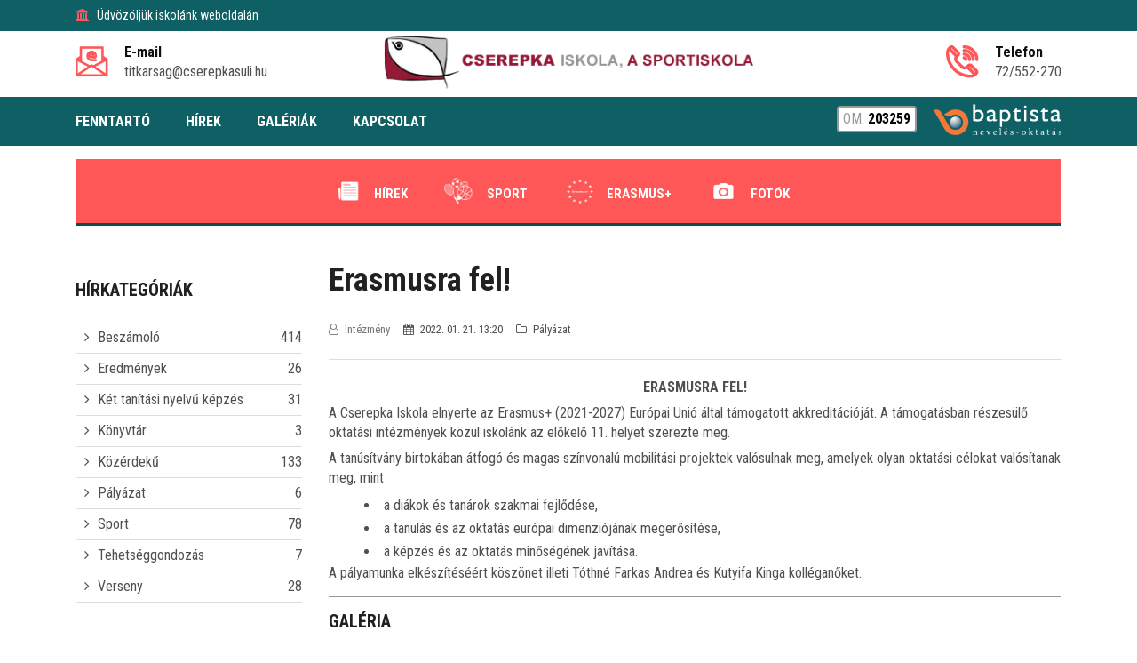

--- FILE ---
content_type: text/html; charset=utf-8
request_url: https://cserepka-janos.baptistaoktatas.hu/hirek/palyazat/erasmusra-fel
body_size: 75813
content:
<!DOCTYPE html>
<html lang="hu">
    <head>
				<script async src="https://www.googletagmanager.com/gtag/js?id=G-Y2Q93282MC"></script>
		<script>
		  window.dataLayer = window.dataLayer || [];
		  function gtag(){dataLayer.push(arguments);}
		  gtag('js', new Date());
		  gtag('config', 'G-Y2Q93282MC');
		</script>
		
        <meta charset="utf-8">
        <title>Erasmusra fel! | Cserepka János Magyar-Angol Két Tanítási Nyelvű Baptista Sportiskola, Általános Iskola és Gimnázium</title>
        <meta name="description" content="#nyertünk..." />
        <meta http-equiv="x-ua-compatible" content="ie=edge" />
        <meta name="viewport" content="width=device-width, initial-scale=1" />

        <link rel="icon" type="image/png" href="/files/112/media/icons/favicon.png">
        <link rel="apple-touch-icon" href="/files/112/media/icons/favicon.png">
        <link rel="shortcut icon" type="image/x-icon" href="/files/112/media/icons/favicon.png">

        

        <link rel="stylesheet" type="text/css" href="/templates/design1/css/bootstrap.min.css">
        <link rel="stylesheet" type="text/css" href="/templates/design1/css/font-awesome.min.css">
        <link rel="stylesheet" type="text/css" href="/templates/design1/css/animate.css">
        <link rel="stylesheet" type="text/css" href="/templates/design1/css/owl.carousel.css">
        <link rel="stylesheet" type="text/css" href="/templates/design1/css/slick.css">
        <link rel="stylesheet" type="text/css" href="/templates/design1/css/magnific-popup.css">
        <link rel="stylesheet" type="text/css" href="/templates/design1/css/off-canvas.css">
        <link rel="stylesheet" type="text/css" href="/templates/design1/fonts/flaticon.css">
        <link rel="stylesheet" type="text/css" href="/templates/design1/fonts/fonts2/flaticon.css">
        <link rel="stylesheet" type="text/css" href="/templates/design1/css/rsmenu-main.css">
        <link rel="stylesheet" type="text/css" href="/templates/design1/css/rsmenu-transitions.css">
        <link rel="stylesheet" type="text/css" href="/templates/design1/css/style.css?17">
        <link rel="stylesheet" type="text/css" href="/templates/design1/css/responsive.css">
        <link rel="stylesheet" type="text/css" href="/library/e-calendar-master/css/jquery.e-calendar.css?17">
        <link rel="stylesheet" type="text/css" href="/templates/design1/css/stilus.css?17">
        <link rel="stylesheet" type="text/css" href="/templates/design1/css/stilus-egyedi.css?17">
                <link rel="stylesheet" type="text/css" href="/files/112/css/color.css?17" />        <link rel="stylesheet" type="text/css" href="/files/112/css/stilus.css?17" />
        <script src="/templates/design1/js/modernizr-2.8.3.min.js"></script>
        <script src="/templates/design1/js/jquery.min.js"></script>
        <script src="/templates/design1/js/bootstrap.min.js"></script>
        <script src="/library/e-calendar-master/js/jquery.e-calendar.js?17"></script>

        
        <!--[if lt IE 9]>
            <script src="https://oss.maxcdn.com/html5shiv/3.7.2/html5shiv.min.js"></script>
            <script src="https://oss.maxcdn.com/respond/1.4.2/respond.min.js"></script>
        <![endif]-->

        <meta name="google-site-verification" content="Swjxcm3N5GKOIEuOwJ2zNO4dj9VxvXPdV7LqQyBtx8A" />
        
        
        <meta property="fb:app_id" content="1454316111472922" />
        <meta property="og:title" content="Erasmusra fel!" />
        <meta property="og:url" content="https://cserepka-janos.baptistaoktatas.hu/hirek/palyazat/erasmusra-fel" />
        <meta property="og:type" content="article" />
        <meta property="og:description" content="#nyertünk..." />
        <meta property="og:image" content="https://cserepka-janos.baptistaoktatas.hu/files/112/modules/news/8939/picture/erasmus--1.png" />
        <meta itemprop="og:locale" content="hu" />
        

        

        
        
    </head>

    <body class="home1" id="body" data-p1='hirek' data-p2='palyazat' data-p3='erasmusra-fel'  data-psor='/hirek/palyazat/erasmusra-fel'>
        
        
    
        
        
        
        <div class="full-width-header">
    <div class="rs-toolbar">
        <div class="container">
            <div class="row">
                <div class="col-md-6 col-sm-8 col-8">
                    <div class="rs-toolbar-left">
                        <div class="welcome-message">
                            <i class="fa fa-bank"></i><span>Üdvözöljük iskolánk weboldalán                                                        </span> 
                        </div>
                    </div>
                </div>
                <div class="col-md-6 col-sm-4 col-4">
                    <div class="rs-toolbar-right">
                        <div class="toolbar-share-icon">
                            <ul>
                                                                                                                                                                                            </ul> 
                        </div>
                                            </div>
                </div>            </div>
        </div>
    </div>
    <header id="rs-header" class="rs-header">
        <div class="rs-header-top">
            <div class="container">
                <div class="row">
                    <div class="col-md-3 col-sm-12">
                        <div class="header-contact" id="head-email">
                            <div id="info-details" class="widget-text">
                                <i class="glyph-icon flaticon-email"></i>
                                <div class="info-text">
                                    <a href="mailto:titkarsag@cserepkasuli.hu">
                                        <span>E-mail</span>
                                        titkarsag@cserepkasuli.hu
                                    </a>
                                </div>
                            </div>
                        </div>
                    </div>
                    <div class="col-md-6 col-sm-12">
                        <div class="logo-area text-center">
                            <a href="/"><img src="/files/112/media/logo/cserepka-janos-baptistaoktatas-logo.png?15" alt="Cserepka János Magyar-Angol Két Tanítási Nyelvű Baptista Sportiskola, Általános Iskola és Gimnázium logo"></a>
                        </div>
                    </div>
                    <div class="col-md-3 col-sm-12">
                        <div class="header-contact pull-right" id="head-phone">
                            <div id="phone-details" class="widget-text">
                                <i class="glyph-icon flaticon-phone-call"></i>
                                <div class="info-text">
                                    <a href="tel:72/552-270">
                                        <span>Telefon</span>
                                        72/552-270
                                    </a>
                                </div>
                            </div>
                        </div>
                    </div>
                </div>
            </div>
        </div>

        <div class="menu-area">
            <div class="container">
                <div class="main-menu">
                    <div class="row">
                        <div class="col-sm-12">
							                            <a class="rs-menu-toggle"><i class="fa fa-bars"></i>Menü</a>
                            <nav class="rs-menu" style="width: auto;">
								                                <ul class="nav-menu">
									                                                                          <li><a href="http://www.baptistaoktatas.hu" target="_blank">FENNTARTÓ</a></li>
                                                                        <li class="menu-item-has-children"><a href="javascript:;">HÍREK</a>
                                        <ul class="sub-menu">
                                            <li> <a href="/hirek/beszamolo">Beszámoló</a></li>
                                            <li> <a href="/hirek/eredmenyek">Eredmények</a></li>
                                            <li> <a href="/hirek/ket-tanitasi-nyelvu-kepzes">Két tanítási nyelvű képzés</a></li>
                                            <li> <a href="/hirek/konyvtar">Könyvtár</a></li>
                                            <li> <a href="/hirek/kozerdeku">Közérdekű</a></li>
                                            <li> <a href="/hirek/palyazat">Pályázat</a></li>
                                            <li> <a href="/hirek/sport">Sport</a></li>
                                            <li> <a href="/hirek/tehetseggondozas">Tehetséggondozás</a></li>
                                            <li> <a href="/hirek/verseny">Verseny</a></li>
                                                                                    </ul>
                                    </li>
                                                                        <li class="menu-item-has-children"><a href="javascript:;">GALÉRIÁK</a>
                                        <ul class="sub-menu">
                                            <li> <a href="/galeria/2025-2026-tanev">2025/2026 tanév</a></li>
                                            <li> <a href="/galeria/2024-2025-tanev">2024/2025 tanév</a></li>
                                            <li> <a href="/galeria/2023-2024-tanev">2023/2024 tanév</a></li>
                                            <li> <a href="/galeria/2022-2023-tanev">2022/2023 tanév</a></li>
                                            <li> <a href="/galeria/20212022-tanev">2021/2022 tanév</a></li>
                                                                                    </ul>
                                    </li>
                                                                                                            <li><a href="/kapcsolat" >KAPCSOLAT</a></li>
                                                                        
                                                                        <li class="menu-item-has-children hidden-desktop"><a href="#">Rólunk szól</a>
                                        <ul class="sub-menu">
                                            <li> <a href="/rolunk-szol-2025-2026-os-tanev">Rólunk szól / 2025-2026-os tanév</a></li>
                                            <li> <a href="/rolunk-szol-2024-2025-os-tanev">Rólunk szól / 2024-2025-ös tanév</a></li>
                                            <li> <a href="/rolunk-szol-2023-2024-es-tanev">Rólunk szól / 2023-2024-es tanév</a></li>
                                            <li> <a href="/rolunk-szol-2022-2023-as-tanev">Rólunk szól / 2022-2023-as tanév</a></li>
                                            <li> <a href="/rolunk-szol-2021-2022-es-tanev">Rólunk szól / 2021-2022-es tanév</a></li>
                                            <li> <a href="/rolunk-szol-2020-2021-es-tanev">Rólunk szól / 2020- 2021-es tanév</a></li>
                                            <li> <a href="/rolunk-szol-2019">Rólunk szól / 2019-2020-as tanév</a></li>
                                            <li> <a href="/media">Rólunk szól / 2018-2019-es tanév</a></li>
                                                                                    </ul>
                                    </li>
                                                                                                            <li class="hidden-desktop"><a href="/" >Kezdőlap</a></li>
                                                                                                            <li class="hidden-desktop"><a href="/hirek" >Hírek, aktualitások</a></li>
                                                                        <li class="menu-item-has-children hidden-desktop"><a href="#">Hírmorzsák</a>
                                        <ul class="sub-menu">
                                            <li> <a href="/hirmorzsak-20252026-tanev">Hírmorzsák 2025/2026 tanév</a></li>
                                                                                    </ul>
                                    </li>
                                                                        <li class="menu-item-has-children hidden-desktop"><a href="#">Általános iskolai beiskolázás</a>
                                        <ul class="sub-menu">
                                            <li> <a href="/beiskolazasi-programok-leendo-elsosoknek-2025-2026-tanevre">Beiskolázási programok leendő elsősöknek (2026/2027 tanévre)</a></li>
                                            <li> <a href="https://cserepka-janos.baptistaoktatas.hu/hirek/beszamolo/idopontfoglalas-leendo-kis-elsosoknek">Időpontfoglalás szóbeli meghallgatásra</a></li>
                                            <li> <a href="/bemutatkoznak-a-tanito-nenik">Bemutatkoznak a tanító nénik</a></li>
                                                                                    </ul>
                                    </li>
                                                                        <li class="menu-item-has-children hidden-desktop"><a href="#">Gimnáziumi beiskolázás</a>
                                        <ul class="sub-menu">
                                            <li> <a href="https://cserepka-janos.baptistaoktatas.hu/hirek/programok/indul-a-felveteli-elokeszito-regisztracio-itt">Felvételi előkészítő</a></li>
                                            <li> <a href="/felveteli-tajekoztato-20262027-tanev">Felvételi tájékoztató 2026/2027 tanév</a></li>
                                            <li> <a href="/valassz-bennunket">Válassz bennünket!</a></li>
                                            <li> <a href="/20262027-es-tanev-felveteli-eljarasahoz-kapcsolodo-fontos-datumok-es-informaciok">2026/2027-es tanév felvételi eljárásához kapcsolódó fontos dátumok és információk</a></li>
                                            <li> <a href="/tajekoztato_indulo_kepzesekrol">Tájékoztató az induló képzésekről</a></li>
                                            <li> <a href="/miert-jo-cserepkasnak-lenni-diakok-szulok-mondtak">Miért jó cserepkásnak lenni? (diákok, szülők mondták)</a></li>
                                            <li> <a href="/fizikai-kepessegmeres-videok">Fizikai képességmérés videók</a></li>
                                            <li> <a href="/testneveles-alkalmassagi-vizsga">A fizikai képességmérés feladatai</a></li>
                                                                                    </ul>
                                    </li>
                                                                        <li class="menu-item-has-children hidden-desktop"><a href="#">Sporttudományi konferenciák</a>
                                        <ul class="sub-menu">
                                            <li> <a href="/viii.-sporttudomanyi-konferencia">VIII. Sporttudományi Konferencia</a></li>
                                            <li> <a href="/vii.-sporttudomanyi-konferencia">VII. Sporttudományi Konferencia</a></li>
                                            <li> <a href="/mediamegjeleneseink">Médiamegjelenéseink</a></li>
                                            <li> <a href="https://cserepka-janos.baptistaoktatas.hu/hirek/beszamolo/vi.-sporttudomanyi-konferencia">VI. Sporttudományi Konferencia</a></li>
                                            <li> <a href="/v.-sporttudomanyi-konferencia">V. Sporttudományi Konferencia</a></li>
                                            <li> <a href="/iv.-sporttudomanyi-konferencia">IV. Sporttudományi Konferencia</a></li>
                                            <li> <a href="/iii.-sporttudomanyi-konferencia">III. Sporttudományi Konferencia</a></li>
                                            <li> <a href="/hirek/beszamolo/a-ii.-sporttudomanyi-konferencia-a-cserepkaban">II. Sporttudományi Konferencia</a></li>
                                            <li> <a href="/hirek/sport/az-i.-sporttudomanyi-konferencia">I. Sporttudományi Konferencia</a></li>
                                                                                    </ul>
                                    </li>
                                                                                                            <li class="hidden-desktop"><a href="/tanarok-e-mail-cimei-" >Tanárok e-mail címei </a></li>
                                                                                                            <li class="hidden-desktop"><a href="/tanarok-fogadoorai" >Tanárok fogadóórái</a></li>
                                                                        <li class="menu-item-has-children hidden-desktop"><a href="#">Információk</a>
                                        <ul class="sub-menu">
                                            <li> <a href="/iskolai-etkezes">Iskolai étkezés</a></li>
                                            <li> <a href="/kozepiskolai-eredmenyek">Középiskolai eredmények</a></li>
                                            <li> <a href="/allami-tanulobiztositas">Állami tanulóbiztosítás</a></li>
                                            <li> <a href="https://kir.oktatas.hu/kirint.show/2001206#kozzeteteli">KIR Közzétételi lista</a></li>
                                            <li> <a href="/csengetesi-rend">Csengetési rend</a></li>
                                            <li> <a href="/dokumentumtar">Dokumentumtár</a></li>
                                            <li> <a href="/orvosi-rendeles">Iskolaorvosok</a></li>
                                                                                    </ul>
                                    </li>
                                                                                                            <li class="hidden-desktop"><a href="/letoltheto-kerelmek-dokumentumok" >Letölthető kérelmek, dokumentumok</a></li>
                                                                                                            <li class="hidden-desktop"><a href="/kozossegi-szolgalat" >Közösségi szolgálat</a></li>
                                                                                                            <li class="hidden-desktop"><a href="https://cserepka.e-kreta.hu" >E-Kréta</a></li>
                                                                                                            <li class="hidden-desktop"><a href="https://cserepkasuli.edu.hu/" >e-Kikérő</a></li>
                                                                                                                                                                                    <li class="hidden-desktop"><a href="/sakkpalota" >Sakkpalota</a></li>
                                                                        <li class="menu-item-has-children hidden-desktop"><a href="#">3D tervezés</a>
                                        <ul class="sub-menu">
                                            <li> <a href="/20252026-3d-tervezes">2025/2026 3D tervezés</a></li>
                                            <li> <a href="/urban-design-challenge">Urban Design Challenge</a></li>
                                            <li> <a href="/design-a-park-challenge">Design a Park Challenge</a></li>
                                            <li> <a href="/animacio-3d-tervezes">Animáció 3D tervezés</a></li>
                                            <li> <a href="https://youtu.be/5b6l1jY5QVE">2024/2025 Nemzetközi sikerek a 3D tervezében</a></li>
                                            <li> <a href="https://cserepka-janos.baptistaoktatas.hu/hirek/verseny/tinktober-2024">Tinktober #2024</a></li>
                                            <li> <a href="/penguin-party-challenge-build-a-bridge-challenge-under-the-sea-challenge-">2025. Penguin Party Challenge, Build a Bridge Challenge, Under the Sea Challenge </a></li>
                                            <li> <a href="/build-a-bridge-challenge-2025">Build a Bridge Challenge 2025</a></li>
                                            <li> <a href="/shoe-charm-challenge">Shoe Charm Challenge</a></li>
                                            <li> <a href="/mini-golf-challenge">Mini Golf Challenge</a></li>
                                            <li> <a href="/interior-design-challenge">Interior Design Challenge</a></li>
                                            <li> <a href="/still-life-challenge-2024">Still Life Challenge 2024</a></li>
                                            <li> <a href="https://cserepka-janos.baptistaoktatas.hu/hirek/beszamolo/sikereink-a-nemzetkozi-3d-tervezesben-2024">Play With Your Food/Stadium/Sandcastle/Bookmark Challenge</a></li>
                                            <li> <a href="https://cserepka-janos.baptistaoktatas.hu/hirek/beszamolo/space-challenge-2024-orszagos-verseny">Space challenge 2024 országos verseny</a></li>
                                            <li> <a href="https://cserepka-janos.baptistaoktatas.hu/hirek/beszamolo/sikereink-a-nemzetkozi-3d-tervezesben">Desert Habitat/Space/Pet House Challennge</a></li>
                                            <li> <a href="https://cserepka-janos.baptistaoktatas.hu/hirek/beszamolo/moon-camp-challenge-nemzetkozi-siker">MOON CAMP CHALLENGE - nemzetközi siker</a></li>
                                            <li> <a href="https://cserepka-janos.baptistaoktatas.hu/hirek/beszamolo/3d-tervezes-allatkert-5.b-osztaly">3D tervezés - Állatkert</a></li>
                                            <li> <a href="https://cserepka-janos.baptistaoktatas.hu/hirek/beszamolo/a-jovobeni-marsrol-keszitettek-3d-s-kisfilmet-diakjaink">Ugrás a jövőbe - A jövőbeli Mars</a></li>
                                                                                    </ul>
                                    </li>
                                                                        <li class="menu-item-has-children hidden-desktop"><a href="#">Aktív Iskola program</a>
                                        <ul class="sub-menu">
                                            <li> <a href="/aktiv-iskola-program">Aktív Iskola program</a></li>
                                            <li> <a href="/20252026-tanev">2025/2026 tanév</a></li>
                                            <li> <a href="/20242025">2024/2025 tanév</a></li>
                                                                                    </ul>
                                    </li>
                                                                        <li class="menu-item-has-children hidden-desktop"><a href="#">Baptista</a>
                                        <ul class="sub-menu">
                                            <li> <a href="/unnepeink-videouzenetek">Ünnepeink (videóüzenetek)</a></li>
                                            <li> <a href="/ahitat-a-cserepkasuliban-iskolalelkeszi-rovat">Áhitat a Cserepkasuliban (iskolalelkészi rovat)</a></li>
                                            <li> <a href="http://www.baptistaoktatas.hu/intezmenyek">Baptista Nevelés-Oktatás</a></li>
                                            <li> <a href="https://issuu.com/hbaid/docs/2021_03_bsz_felebarat">Felebarát</a></li>
                                            <li> <a href="/iskolalelkesz">Iskolalelkész</a></li>
                                            <li> <a href="/tanacsok-es-tippek-hetkoznapokra">Tanácsok, és tippek hétköznapokra</a></li>
                                            <li> <a href="/videouzenetek">Videóüzenetek</a></li>
                                                                                    </ul>
                                    </li>
                                                                        <li class="menu-item-has-children hidden-desktop"><a href="#">Erasmus +</a>
                                        <ul class="sub-menu">
                                            <li> <a href="/erasmus-hirek-20252026">Erasmus+ hírek 2025/2026</a></li>
                                            <li> <a href="/erasmus-hirek-20242025">Erasmus+ hírek 2024/2025</a></li>
                                            <li> <a href="/erasmus-hirek-20232024">Erasmus + hírek 2023/2024</a></li>
                                            <li> <a href="/erasmus-hirek-2022.">Erasmus+ hírek 2022/2023</a></li>
                                            <li> <a href="/eramus-tanartovabbkepzeseink--2021">Eramus+ tanártovábbképzéseink  (2021)</a></li>
                                            <li> <a href="/erasmus-tanartovabbkepzeseink-2022">Erasmus+ tanártovábbképzéseink (2022)</a></li>
                                            <li> <a href="/2023.-erasmus-">Erasmus+ tanártovábbképzéseink (2023)</a></li>
                                            <li> <a href="/hirek/ket-tanitasi-nyelvu-kepzes/kahoot-kviz-a-nemzetkozi-csapattal">Kahoot Kvíz a nemzetközi csapattal</a></li>
                                            <li> <a href="https://sites.google.com/icchieri1.edu.it/erasmus-cooperative/home-page">Erasmus KA-229 From Cooperative Learning to Cooperative Teaching</a></li>
                                            <li> <a href="/hirek/ket-tanitasi-nyelvu-kepzes/az-erasmus-projektcsapat-bemutatkozo-prezentacioja">Az Erasmus+ projektcsapatának bemutatkozó prezentációja</a></li>
                                            <li> <a href="/hirek/ket-tanitasi-nyelvu-kepzes/a-legjobb-otben-vegzetunk-az-etwinning-magyarorszag-2020-versenyen">Az eTwinning Magyarország 2020 versenyen a legjobb ötben végeztünk</a></li>
                                            <li> <a href="/hirek/ket-tanitasi-nyelvu-kepzes/nemzetkozi-csapatban-osztottak-meg-a-magyar-konyharol-keszult-videot">Diákjaink a magyar konyháról készítettek angol nyelvű videót</a></li>
                                            <li> <a href="/hirek/ket-tanitasi-nyelvu-kepzes/europai-minositett-etwinning-projekt-cimet-nyertunk">Európai Minősített eTwinning Projekt címet nyertünk</a></li>
                                            <li> <a href="/hirek/ket-tanitasi-nyelvu-kepzes/francia-projekthet-az-erasmus-palyazatban">Francia projekthét </a></li>
                                            <li> <a href="/hirek/ket-tanitasi-nyelvu-kepzes/ismet-nyert-a-cserepka-erasmus-palyazata">Ismét nyert a Cserepka Iskola Erasmus+ pályázata</a></li>
                                            <li> <a href="/hirek/ket-tanitasi-nyelvu-kepzes/karacsony-az-erasmus-programban">Karácsony az Erasmus programban</a></li>
                                            <li> <a href="/hirek/ket-tanitasi-nyelvu-kepzes/nemzetkozi-hetek-az-erasmus-programban-reszt-vevo-csoportban">Nemzetközi hetek az Erasmus programban részt vevő csoportban</a></li>
                                            <li> <a href="/hirek/ket-tanitasi-nyelvu-kepzes/olasz-projekthet-az-erasmus-palyazatban">Olasz projekthét </a></li>
                                            <li> <a href="/hirek/ket-tanitasi-nyelvu-kepzes/smart-tanitas-es-tanulas-a-cserepkasuliban">SMART tanítás és tanulás a Cserepkasuliban</a></li>
                                            <li> <a href="/hirek/ket-tanitasi-nyelvu-kepzes/thousand-and-one--nemzetkozi-etwinning-projektben-az-elsos-angol-csoport">Thousand and One- nemzetközi eTwinning projektben az ötödikesek</a></li>
                                                                                    </ul>
                                    </li>
                                                                                                            <li class="hidden-desktop"><a href="https://sites.google.com/cserepkasuli.hu/cserepkaiskola-erasmus/fooldal?authuser=0" target="_blank">Erasmus + weboldal</a></li>
                                                                        <li class="menu-item-has-children hidden-desktop"><a href="#">Határtalanul Program </a>
                                        <ul class="sub-menu">
                                            <li> <a href="/beszamolo-2024.">Beszámoló 2024.</a></li>
                                            <li> <a href="/hatartalanul-2024.">Határtalanul 2024.</a></li>
                                            <li> <a href="/egyutt-erdellyel-hatartalanul-2022.">Határtalanul 2022.</a></li>
                                            <li> <a href="/szakmai-aranyerem">Szakmai beszámoló 2022.</a></li>
                                            <li> <a href="/hatartalanul-2019.">Határtalanul 2019.</a></li>
                                                                                    </ul>
                                    </li>
                                                                                                                                                <li class="menu-item-has-children hidden-desktop"><a href="#">Alapítvány</a>
                                        <ul class="sub-menu">
                                            <li> <a href="/az-alapitvanyrol">Az alapítványról</a></li>
                                                                                    </ul>
                                    </li>
                                                                                                                                                                                    <li class="hidden-desktop"><a href="/szakmai-partnereink" >Szakmai partnereink</a></li>
                                                                                                                                                <li class="menu-item-has-children hidden-desktop"><a href="#">Hírek, aktualitások</a>
                                        <ul class="sub-menu">
                                            <li> <a href="/hirek/beszamolo">Beszámoló</a></li>
                                            <li> <a href="/hirek/eredmenyek">Eredmények</a></li>
                                            <li> <a href="/hirek/ket-tanitasi-nyelvu-kepzes">Két tanítási nyelvű képzés</a></li>
                                            <li> <a href="/hirek/konyvtar">Könyvtár</a></li>
                                            <li> <a href="/hirek/kozerdeku">Közérdekű</a></li>
                                            <li> <a href="/hirek/palyazat">Pályázat</a></li>
                                            <li> <a href="/hirek/sport">Sport</a></li>
                                            <li> <a href="/hirek/tehetseggondozas">Tehetséggondozás</a></li>
                                            <li> <a href="/hirek/verseny">Verseny</a></li>
                                                                                    </ul>
                                    </li>
                                                                        <li class="menu-item-has-children hidden-desktop"><a href="#">Galériák</a>
                                        <ul class="sub-menu">
                                            <li> <a href="/galeria/2025-2026-tanev">2025/2026 tanév</a></li>
                                            <li> <a href="/galeria/2024-2025-tanev">2024/2025 tanév</a></li>
                                            <li> <a href="/galeria/2023-2024-tanev">2023/2024 tanév</a></li>
                                            <li> <a href="/galeria/2022-2023-tanev">2022/2023 tanév</a></li>
                                            <li> <a href="/galeria/20212022-tanev">2021/2022 tanév</a></li>
                                                                                    </ul>
                                    </li>
                                                                                                                                            </ul>
                            </nav>
														<div class="menu-logok">
								<a href="/kapcsolat" class="om_number_head">OM: <strong>203259</strong></a>								
								<a href="http://www.baptistaoktatas.hu" target="_blank" id="logo_fejlec">
									<img src="/templates/design1/images/logo/logo-baptista-neveles-oktatas.png" alt="Baptista Oktatás" />
								</a>
							</div>
															
								
                                                    </div>
                    </div>
                </div>
            </div>
        </div>
    </header>
</div>

        

        <div class="container">
    <div class="row">
        <div class="col-md-12">
            <div class="menu_ikon">
                <div class="mi-one">
                    <a href="/hirek" class="mio-link">
                        <img src="/files/112/modules/item_menu/5311/picture/ikonok5.png" border="0" alt="Hírek" />
                        Hírek
                    </a>
                </div>
                <div class="mi-one">
                    <a href="/galeria/2025-2026-tanev/sporteredmenyek20252026" class="mio-link">
                        <img src="/files/112/modules/item_menu/5312/picture/ikonok6.png" border="0" alt="Sport" />
                        Sport
                    </a>
                </div>
                <div class="mi-one">
                    <a href="https://cserepka-janos.baptistaoktatas.hu/erasmus-hirek-20252026" class="mio-link">
                        <img src="/files/112/modules/item_menu/5313/picture/ikonok7.png" border="0" alt="Erasmus+" />
                        Erasmus+
                    </a>
                </div>
                <div class="mi-one">
                    <a href="/galeria/2025-2026-tanev" class="mio-link">
                        <img src="/files/112/modules/item_menu/5314/picture/ikonok8.png" border="0" alt="Fotók" />
                        Fotók
                    </a>
                </div>
                                <div class="c"></div>
            </div>
        </div>
    </div>
</div>
        
        <div class="sec-spacer">
    <div class="container">
        <div class="row">
            <div class="order-2 order-sm-2 order-md-2 order-lg-1 col-lg-3 col-md-12  col-sidebar">
                <div class="sidebar-area">
	
    <div class="cate-box">
        <h3 class="title">Hírkategóriák</h3>        <ul>
            <li>
                <i class="fa fa-angle-right" aria-hidden="true"></i> <a href="/hirek/beszamolo">Beszámoló <span>414</span></a>
            </li>
            <li>
                <i class="fa fa-angle-right" aria-hidden="true"></i> <a href="/hirek/eredmenyek">Eredmények <span>26</span></a>
            </li>
            <li>
                <i class="fa fa-angle-right" aria-hidden="true"></i> <a href="/hirek/ket-tanitasi-nyelvu-kepzes">Két tanítási nyelvű képzés <span>31</span></a>
            </li>
            <li>
                <i class="fa fa-angle-right" aria-hidden="true"></i> <a href="/hirek/konyvtar">Könyvtár <span>3</span></a>
            </li>
            <li>
                <i class="fa fa-angle-right" aria-hidden="true"></i> <a href="/hirek/kozerdeku">Közérdekű <span>133</span></a>
            </li>
            <li>
                <i class="fa fa-angle-right" aria-hidden="true"></i> <a href="/hirek/palyazat">Pályázat <span>6</span></a>
            </li>
            <li>
                <i class="fa fa-angle-right" aria-hidden="true"></i> <a href="/hirek/sport">Sport <span>78</span></a>
            </li>
            <li>
                <i class="fa fa-angle-right" aria-hidden="true"></i> <a href="/hirek/tehetseggondozas">Tehetséggondozás <span>7</span></a>
            </li>
            <li>
                <i class="fa fa-angle-right" aria-hidden="true"></i> <a href="/hirek/verseny">Verseny <span>28</span></a>
            </li>
                    </ul>
    </div>
	
    
    
    <div class="menu-sidebar menu-sidebar-color1">
        <a href="javascript:;" onclick="menu_sidebar('web_list_6116')" class="ms-level1">
        <i class="fa fa-chevron-down pull-right msarrow" aria-hidden="true"></i>
        Rólunk szól
    </a>
    <div id="web_list_6116" class="ms-level1-sub">
        <a href="/rolunk-szol-2025-2026-os-tanev" >Rólunk szól / 2025-2026-os tanév </a>
        <a href="/rolunk-szol-2024-2025-os-tanev" >Rólunk szól / 2024-2025-ös tanév </a>
        <a href="/rolunk-szol-2023-2024-es-tanev" >Rólunk szól / 2023-2024-es tanév </a>
        <a href="/rolunk-szol-2022-2023-as-tanev" >Rólunk szól / 2022-2023-as tanév </a>
        <a href="/rolunk-szol-2021-2022-es-tanev" >Rólunk szól / 2021-2022-es tanév </a>
        <a href="/rolunk-szol-2020-2021-es-tanev" >Rólunk szól / 2020- 2021-es tanév </a>
        <a href="/rolunk-szol-2019" >Rólunk szól / 2019-2020-as tanév </a>
        <a href="/media" >Rólunk szól / 2018-2019-es tanév </a>
            </div>
            <a href="/"  class="ms-level1">Kezdőlap</a>
            <a href="/hirek"  class="ms-level1">Hírek, aktualitások</a>
            <a href="javascript:;" onclick="menu_sidebar('web_list_6186')" class="ms-level1">
        <i class="fa fa-chevron-down pull-right msarrow" aria-hidden="true"></i>
        Hírmorzsák
    </a>
    <div id="web_list_6186" class="ms-level1-sub">
        <a href="/hirmorzsak-20252026-tanev" >Hírmorzsák 2025/2026 tanév </a>
            </div>
            <a href="javascript:;" onclick="menu_sidebar('web_list_3989')" class="ms-level1">
        <i class="fa fa-chevron-down pull-right msarrow" aria-hidden="true"></i>
        Általános iskolai beiskolázás
    </a>
    <div id="web_list_3989" class="ms-level1-sub">
        <a href="/beiskolazasi-programok-leendo-elsosoknek-2025-2026-tanevre" >Beiskolázási programok leendő elsősöknek (2026/2027 tanévre) </a>
        <a href="https://cserepka-janos.baptistaoktatas.hu/hirek/beszamolo/idopontfoglalas-leendo-kis-elsosoknek" >Időpontfoglalás szóbeli meghallgatásra </a>
        <a href="/bemutatkoznak-a-tanito-nenik" >Bemutatkoznak a tanító nénik </a>
            </div>
            <a href="javascript:;" onclick="menu_sidebar('web_list_3775')" class="ms-level1">
        <i class="fa fa-chevron-down pull-right msarrow" aria-hidden="true"></i>
        Gimnáziumi beiskolázás
    </a>
    <div id="web_list_3775" class="ms-level1-sub">
        <a href="https://cserepka-janos.baptistaoktatas.hu/hirek/programok/indul-a-felveteli-elokeszito-regisztracio-itt" >Felvételi előkészítő </a>
        <a href="/felveteli-tajekoztato-20262027-tanev" >Felvételi tájékoztató 2026/2027 tanév </a>
        <a href="/valassz-bennunket" >Válassz bennünket! </a>
        <a href="/20262027-es-tanev-felveteli-eljarasahoz-kapcsolodo-fontos-datumok-es-informaciok" >2026/2027-es tanév felvételi eljárásához kapcsolódó fontos dátumok és információk </a>
        <a href="/tajekoztato_indulo_kepzesekrol" >Tájékoztató az induló képzésekről </a>
        <a href="/miert-jo-cserepkasnak-lenni-diakok-szulok-mondtak" >Miért jó cserepkásnak lenni? (diákok, szülők mondták) </a>
        <a href="/fizikai-kepessegmeres-videok" >Fizikai képességmérés videók </a>
        <a href="/testneveles-alkalmassagi-vizsga" >A fizikai képességmérés feladatai </a>
            </div>
            <a href="javascript:;" onclick="menu_sidebar('web_list_4817')" class="ms-level1">
        <i class="fa fa-chevron-down pull-right msarrow" aria-hidden="true"></i>
        Sporttudományi konferenciák
    </a>
    <div id="web_list_4817" class="ms-level1-sub">
        <a href="/viii.-sporttudomanyi-konferencia" >VIII. Sporttudományi Konferencia </a>
        <a href="/vii.-sporttudomanyi-konferencia" >VII. Sporttudományi Konferencia </a>
        <a href="/mediamegjeleneseink" >Médiamegjelenéseink </a>
        <a href="https://cserepka-janos.baptistaoktatas.hu/hirek/beszamolo/vi.-sporttudomanyi-konferencia" >VI. Sporttudományi Konferencia </a>
        <a href="/v.-sporttudomanyi-konferencia" >V. Sporttudományi Konferencia </a>
        <a href="/iv.-sporttudomanyi-konferencia" >IV. Sporttudományi Konferencia </a>
        <a href="/iii.-sporttudomanyi-konferencia" >III. Sporttudományi Konferencia </a>
        <a href="/hirek/beszamolo/a-ii.-sporttudomanyi-konferencia-a-cserepkaban" >II. Sporttudományi Konferencia </a>
        <a href="/hirek/sport/az-i.-sporttudomanyi-konferencia" >I. Sporttudományi Konferencia </a>
            </div>
            <a href="/tanarok-e-mail-cimei-"  class="ms-level1">Tanárok e-mail címei </a>
            <a href="/tanarok-fogadoorai"  class="ms-level1">Tanárok fogadóórái</a>
            <a href="javascript:;" onclick="menu_sidebar('web_list_490')" class="ms-level1">
        <i class="fa fa-chevron-down pull-right msarrow" aria-hidden="true"></i>
        Információk
    </a>
    <div id="web_list_490" class="ms-level1-sub">
        <a href="/iskolai-etkezes" >Iskolai étkezés </a>
        <a href="/kozepiskolai-eredmenyek" >Középiskolai eredmények </a>
        <a href="/allami-tanulobiztositas" >Állami tanulóbiztosítás </a>
        <a href="https://kir.oktatas.hu/kirint.show/2001206#kozzeteteli" >KIR Közzétételi lista </a>
        <a href="/csengetesi-rend" >Csengetési rend </a>
        <a href="/dokumentumtar" >Dokumentumtár </a>
        <a href="/orvosi-rendeles" >Iskolaorvosok </a>
            </div>
            <a href="/letoltheto-kerelmek-dokumentumok"  class="ms-level1">Letölthető kérelmek, dokumentumok</a>
            <a href="/kozossegi-szolgalat"  class="ms-level1">Közösségi szolgálat</a>
            <a href="https://cserepka.e-kreta.hu"  class="ms-level1">E-Kréta</a>
            <a href="https://cserepkasuli.edu.hu/"  class="ms-level1">e-Kikérő</a>
        </div><div class="menu-sidebar menu-sidebar-color2">
        <a href="/sakkpalota"  class="ms-level1">Sakkpalota</a>
            <a href="javascript:;" onclick="menu_sidebar('web_list_5844')" class="ms-level1">
        <i class="fa fa-chevron-down pull-right msarrow" aria-hidden="true"></i>
        3D tervezés
    </a>
    <div id="web_list_5844" class="ms-level1-sub">
        <a href="/20252026-3d-tervezes" >2025/2026 3D tervezés </a>
        <a href="/urban-design-challenge" >Urban Design Challenge </a>
        <a href="/design-a-park-challenge" >Design a Park Challenge </a>
        <a href="/animacio-3d-tervezes" >Animáció 3D tervezés </a>
        <a href="https://youtu.be/5b6l1jY5QVE" >2024/2025 Nemzetközi sikerek a 3D tervezében </a>
        <a href="https://cserepka-janos.baptistaoktatas.hu/hirek/verseny/tinktober-2024" >Tinktober #2024 </a>
        <a href="/penguin-party-challenge-build-a-bridge-challenge-under-the-sea-challenge-" >2025. Penguin Party Challenge, Build a Bridge Challenge, Under the Sea Challenge  </a>
        <a href="/build-a-bridge-challenge-2025" >Build a Bridge Challenge 2025 </a>
        <a href="/shoe-charm-challenge" >Shoe Charm Challenge </a>
        <a href="/mini-golf-challenge" >Mini Golf Challenge </a>
        <a href="/interior-design-challenge" >Interior Design Challenge </a>
        <a href="/still-life-challenge-2024" >Still Life Challenge 2024 </a>
        <a href="https://cserepka-janos.baptistaoktatas.hu/hirek/beszamolo/sikereink-a-nemzetkozi-3d-tervezesben-2024" >Play With Your Food/Stadium/Sandcastle/Bookmark Challenge </a>
        <a href="https://cserepka-janos.baptistaoktatas.hu/hirek/beszamolo/space-challenge-2024-orszagos-verseny" >Space challenge 2024 országos verseny </a>
        <a href="https://cserepka-janos.baptistaoktatas.hu/hirek/beszamolo/sikereink-a-nemzetkozi-3d-tervezesben" >Desert Habitat/Space/Pet House Challennge </a>
        <a href="https://cserepka-janos.baptistaoktatas.hu/hirek/beszamolo/moon-camp-challenge-nemzetkozi-siker" >MOON CAMP CHALLENGE - nemzetközi siker </a>
        <a href="https://cserepka-janos.baptistaoktatas.hu/hirek/beszamolo/3d-tervezes-allatkert-5.b-osztaly" >3D tervezés - Állatkert </a>
        <a href="https://cserepka-janos.baptistaoktatas.hu/hirek/beszamolo/a-jovobeni-marsrol-keszitettek-3d-s-kisfilmet-diakjaink" >Ugrás a jövőbe - A jövőbeli Mars </a>
            </div>
            <a href="javascript:;" onclick="menu_sidebar('web_list_5812')" class="ms-level1">
        <i class="fa fa-chevron-down pull-right msarrow" aria-hidden="true"></i>
        Aktív Iskola program
    </a>
    <div id="web_list_5812" class="ms-level1-sub">
        <a href="/aktiv-iskola-program" >Aktív Iskola program </a>
        <a href="/20252026-tanev" >2025/2026 tanév </a>
        <a href="/20242025" >2024/2025 tanév </a>
            </div>
            <a href="javascript:;" onclick="menu_sidebar('web_list_503')" class="ms-level1">
        <i class="fa fa-chevron-down pull-right msarrow" aria-hidden="true"></i>
        Baptista
    </a>
    <div id="web_list_503" class="ms-level1-sub">
        <a href="/unnepeink-videouzenetek" >Ünnepeink (videóüzenetek) </a>
        <a href="/ahitat-a-cserepkasuliban-iskolalelkeszi-rovat" >Áhitat a Cserepkasuliban (iskolalelkészi rovat) </a>
        <a href="http://www.baptistaoktatas.hu/intezmenyek" >Baptista Nevelés-Oktatás </a>
        <a href="https://issuu.com/hbaid/docs/2021_03_bsz_felebarat" >Felebarát </a>
        <a href="/iskolalelkesz" >Iskolalelkész </a>
        <a href="/tanacsok-es-tippek-hetkoznapokra" >Tanácsok, és tippek hétköznapokra </a>
        <a href="/videouzenetek" >Videóüzenetek </a>
            </div>
            <a href="javascript:;" onclick="menu_sidebar('web_list_5024')" class="ms-level1">
        <i class="fa fa-chevron-down pull-right msarrow" aria-hidden="true"></i>
        Erasmus +
    </a>
    <div id="web_list_5024" class="ms-level1-sub">
        <a href="/erasmus-hirek-20252026" >Erasmus+ hírek 2025/2026 </a>
        <a href="/erasmus-hirek-20242025" >Erasmus+ hírek 2024/2025 </a>
        <a href="/erasmus-hirek-20232024" >Erasmus + hírek 2023/2024 </a>
        <a href="/erasmus-hirek-2022." >Erasmus+ hírek 2022/2023 </a>
        <a href="/eramus-tanartovabbkepzeseink--2021" >Eramus+ tanártovábbképzéseink  (2021) </a>
        <a href="/erasmus-tanartovabbkepzeseink-2022" >Erasmus+ tanártovábbképzéseink (2022) </a>
        <a href="/2023.-erasmus-" >Erasmus+ tanártovábbképzéseink (2023) </a>
        <a href="/hirek/ket-tanitasi-nyelvu-kepzes/kahoot-kviz-a-nemzetkozi-csapattal" >Kahoot Kvíz a nemzetközi csapattal </a>
        <a href="https://sites.google.com/icchieri1.edu.it/erasmus-cooperative/home-page" >Erasmus KA-229 From Cooperative Learning to Cooperative Teaching </a>
        <a href="/hirek/ket-tanitasi-nyelvu-kepzes/az-erasmus-projektcsapat-bemutatkozo-prezentacioja" >Az Erasmus+ projektcsapatának bemutatkozó prezentációja </a>
        <a href="/hirek/ket-tanitasi-nyelvu-kepzes/a-legjobb-otben-vegzetunk-az-etwinning-magyarorszag-2020-versenyen" >Az eTwinning Magyarország 2020 versenyen a legjobb ötben végeztünk </a>
        <a href="/hirek/ket-tanitasi-nyelvu-kepzes/nemzetkozi-csapatban-osztottak-meg-a-magyar-konyharol-keszult-videot" >Diákjaink a magyar konyháról készítettek angol nyelvű videót </a>
        <a href="/hirek/ket-tanitasi-nyelvu-kepzes/europai-minositett-etwinning-projekt-cimet-nyertunk" >Európai Minősített eTwinning Projekt címet nyertünk </a>
        <a href="/hirek/ket-tanitasi-nyelvu-kepzes/francia-projekthet-az-erasmus-palyazatban" >Francia projekthét  </a>
        <a href="/hirek/ket-tanitasi-nyelvu-kepzes/ismet-nyert-a-cserepka-erasmus-palyazata" >Ismét nyert a Cserepka Iskola Erasmus+ pályázata </a>
        <a href="/hirek/ket-tanitasi-nyelvu-kepzes/karacsony-az-erasmus-programban" >Karácsony az Erasmus programban </a>
        <a href="/hirek/ket-tanitasi-nyelvu-kepzes/nemzetkozi-hetek-az-erasmus-programban-reszt-vevo-csoportban" >Nemzetközi hetek az Erasmus programban részt vevő csoportban </a>
        <a href="/hirek/ket-tanitasi-nyelvu-kepzes/olasz-projekthet-az-erasmus-palyazatban" >Olasz projekthét  </a>
        <a href="/hirek/ket-tanitasi-nyelvu-kepzes/smart-tanitas-es-tanulas-a-cserepkasuliban" >SMART tanítás és tanulás a Cserepkasuliban </a>
        <a href="/hirek/ket-tanitasi-nyelvu-kepzes/thousand-and-one--nemzetkozi-etwinning-projektben-az-elsos-angol-csoport" >Thousand and One- nemzetközi eTwinning projektben az ötödikesek </a>
            </div>
            <a href="https://sites.google.com/cserepkasuli.hu/cserepkaiskola-erasmus/fooldal?authuser=0" target="_blank" class="ms-level1">Erasmus + weboldal</a>
            <a href="javascript:;" onclick="menu_sidebar('web_list_4831')" class="ms-level1">
        <i class="fa fa-chevron-down pull-right msarrow" aria-hidden="true"></i>
        Határtalanul Program 
    </a>
    <div id="web_list_4831" class="ms-level1-sub">
        <a href="/beszamolo-2024." >Beszámoló 2024. </a>
        <a href="/hatartalanul-2024." >Határtalanul 2024. </a>
        <a href="/egyutt-erdellyel-hatartalanul-2022." >Határtalanul 2022. </a>
        <a href="/szakmai-aranyerem" >Szakmai beszámoló 2022. </a>
        <a href="/hatartalanul-2019." >Határtalanul 2019. </a>
            </div>
        </div><div class="menu-sidebar menu-sidebar-color1">
        <a href="javascript:;" onclick="menu_sidebar('web_list_2593')" class="ms-level1">
        <i class="fa fa-chevron-down pull-right msarrow" aria-hidden="true"></i>
        Alapítvány
    </a>
    <div id="web_list_2593" class="ms-level1-sub">
        <a href="/az-alapitvanyrol" >Az alapítványról </a>
            </div>
        </div><div class="menu-sidebar menu-sidebar-color2">
        <a href="/szakmai-partnereink"  class="ms-level1">Szakmai partnereink</a>
        </div><div class="menu-sidebar menu-sidebar-color1">
        <a href="javascript:;" onclick="menu_sidebar('web_list_100000')" class="ms-level1">
        <i class="fa fa-chevron-down pull-right msarrow" aria-hidden="true"></i>
        Hírek, aktualitások
    </a>
    <div id="web_list_100000" class="ms-level1-sub">
        <a href="/hirek/beszamolo" >Beszámoló <span class="badge badge-secondary pull-right">414</span></a>
        <a href="/hirek/eredmenyek" >Eredmények <span class="badge badge-secondary pull-right">26</span></a>
        <a href="/hirek/ket-tanitasi-nyelvu-kepzes" >Két tanítási nyelvű képzés <span class="badge badge-secondary pull-right">31</span></a>
        <a href="/hirek/konyvtar" >Könyvtár <span class="badge badge-secondary pull-right">3</span></a>
        <a href="/hirek/kozerdeku" >Közérdekű <span class="badge badge-secondary pull-right">133</span></a>
        <a href="/hirek/palyazat" >Pályázat <span class="badge badge-secondary pull-right">6</span></a>
        <a href="/hirek/sport" >Sport <span class="badge badge-secondary pull-right">78</span></a>
        <a href="/hirek/tehetseggondozas" >Tehetséggondozás <span class="badge badge-secondary pull-right">7</span></a>
        <a href="/hirek/verseny" >Verseny <span class="badge badge-secondary pull-right">28</span></a>
            </div>
            <a href="javascript:;" onclick="menu_sidebar('web_list_300000')" class="ms-level1">
        <i class="fa fa-chevron-down pull-right msarrow" aria-hidden="true"></i>
        Galériák
    </a>
    <div id="web_list_300000" class="ms-level1-sub">
        <a href="/galeria/2025-2026-tanev" >2025/2026 tanév <span class="badge badge-secondary pull-right">10</span></a>
        <a href="/galeria/2024-2025-tanev" >2024/2025 tanév <span class="badge badge-secondary pull-right">8</span></a>
        <a href="/galeria/2023-2024-tanev" >2023/2024 tanév <span class="badge badge-secondary pull-right">12</span></a>
        <a href="/galeria/2022-2023-tanev" >2022/2023 tanév <span class="badge badge-secondary pull-right">15</span></a>
        <a href="/galeria/20212022-tanev" >2021/2022 tanév <span class="badge badge-secondary pull-right">11</span></a>
            </div>
        </div>
	
    	
			

    				<div class="tablok tablok-aktualis tablok-sidebar">
	<div class="tablok-one">
		<div class="row">
			<div class="col-md-12">
				<div class="tablok-ev">
					<strong>2025</strong> TABLÓK
				</div>
				<div class="tablok-kepek">
					<div class="row tablok-container">
						<div class="col-md-12 tablo">
							<div class="tablo-one">
								<a href="/files/112/modules/tablo/89/picture/tablo-12.a.jpg" target="_blank">
									<img src="/files/112/modules/tablo/89/picture/medium/tablo-12.a.jpg" alt="" class="tablo-img" />
								</a>
								<div class="tablo-title">
									<a href="/vegzoseink/2024-2025-12.a">2021 - 2025 12.A</a>
								</div>
							</div>
						</div>
						<div class="col-md-12 tablo">
							<div class="tablo-one">
								<a href="/files/112/modules/tablo/90/picture/tablo-12.b.jpg" target="_blank">
									<img src="/files/112/modules/tablo/90/picture/medium/tablo-12.b.jpg" alt="" class="tablo-img" />
								</a>
								<div class="tablo-title">
									<a href="/vegzoseink/2021-2025-12.b">2021 - 2025 12.B</a>
								</div>
							</div>
						</div>
											</div>
				</div>
				<a href="/vegzoseink" class="tablok-footer">
					ÖSSZES TABLÓ MEGTEKINTÉSE
				</a>
			</div>
		</div>
	</div>
</div>			    
    <div class="latest-courses sb-elvalaszto">
        <h3 class="title">Aktualitásaink</h3>
        <div class="post-item">
            <div class="post-img">
                <a href="/hirek/beszamolo/idopontfoglalas-leendo-kis-elsosoknek"><img src="/files/112/modules/news/10295/picture/small/idopontfoglalo.png" alt="Időpontfoglalás leendő kis elsősöknek 2026." title="Időpontfoglalás leendő kis elsősöknek 2026."></a>
            </div>
            <div class="post-desc">
                <h4><a href="/hirek/beszamolo/idopontfoglalas-leendo-kis-elsosoknek">Időpontfoglalás leendő kis elsősöknek 2026.</a></h4>
                <span class="duration"> 
                    <i class="fa fa-clock-o" aria-hidden="true"></i> 2026. 01. 19. 08:00
                </span> 
            </div>
        </div>        <div class="post-item">
            <div class="post-img">
                <a href="/hirek/beszamolo/kozponti-irasbeli-felveteli-vizsga-2026"><img src="/files/112/modules/news/14920/picture/small/kozponti-26.png" alt="Központi írásbeli felvételi vizsga (2026)" title="Központi írásbeli felvételi vizsga (2026)"></a>
            </div>
            <div class="post-desc">
                <h4><a href="/hirek/beszamolo/kozponti-irasbeli-felveteli-vizsga-2026">Központi írásbeli felvételi vizsga (2026)</a></h4>
                <span class="duration"> 
                    <i class="fa fa-clock-o" aria-hidden="true"></i> 2026. 01. 16. 10:00
                </span> 
            </div>
        </div>        <div class="post-item">
            <div class="post-img">
                <a href="/hirek/beszamolo/szalagtuzo-fotoi-2025."><img src="/files/112/modules/news/14863/picture/small/uj-szalagavato-meghivo-202526.png" alt="Szalagtűző fotói 2025." title="Szalagtűző fotói 2025."></a>
            </div>
            <div class="post-desc">
                <h4><a href="/hirek/beszamolo/szalagtuzo-fotoi-2025.">Szalagtűző fotói 2025.</a></h4>
                <span class="duration"> 
                    <i class="fa fa-clock-o" aria-hidden="true"></i> 2025. 12. 24. 07:48
                </span> 
            </div>
        </div>            </div>
    
        
    	
	
	
</div>
            </div>
            <div class="order-1 order-sm-1 order-md-1 order-lg-2 col-lg-9 col-md-12  col-content">
                <div class="cs-content">
                    <div class="single-blog-details">
    <div class="hasznos">
                <h1>Erasmusra fel!</h1>
        <div class="share-section">
            <div class="life-style">
                <span class="author"> 
                    <a href="#"><i class="fa fa-user-o" aria-hidden="true"></i> Intézmény </a>
                </span> 
                <span class="date">
                    <i class="fa fa-calendar" aria-hidden="true"></i> 2022. 01. 21. 13:20
                </span>
                <span class="cat">
                    <a href="/hirek/palyazat"><i class="fa fa-folder-o" aria-hidden="true"></i> Pályázat </a>
                </span>
            </div>
        </div>
        <div class="">
            <p align="center"><strong>ERASMUSRA FEL!</strong></p>
<p>A Cserepka Iskola elnyerte az Erasmus+ (2021-2027) Európai Unió által támogatott akkreditációját. A támogatásban részesülő oktatási intézmények közül iskolánk az előkelő 11. helyet szerezte meg.</p>
<p>A tanúsítvány birtokában átfogó és magas színvonalú mobilitási projektek valósulnak meg, amelyek olyan oktatási célokat valósítanak meg, mint</p>
<ul>
<li>a diákok és tanárok szakmai fejlődése,</li>
<li>a tanulás és az oktatás európai dimenziójának megerősítése,</li>
<li>a képzés és az oktatás minőségének javítása.</li>
</ul>
<p>A pályamunka elkészítéséért köszönet illeti Tóthné Farkas Andrea és Kutyifa Kinga kolléganőket.</p>
                    </div>
        
                    <h4 class="csatolt-title">GALÉRIA</h4>
                        <div class="rs-gallery">
                <div class="row">
                    <div class="col-lg-3 col-md-6 gallery-item-col">
    <div class="gallery-item gallery-item-img">
        <img src="/files/112/modules/news/8939/images-1/medium/erasmus-.png" alt="" />
        <div class="gallery-desc">
            <h3></h3>
            <a href="/files/112/modules/news/8939/images-1/erasmus-.png" class="image-popup" title="">
                <i class="fa fa-search"></i>
            </a>
        </div>
    </div>
</div>
                </div>
            </div>
        
        
                    </div>

    
    
    <div class="like-section mt-30 border-top">
        <h3 class="title-bg">A kategória további hírei</h3>
        <div class="row">
            <div class="col-lg-4 col-md-4 col-sm-12">
                <div class="popular-post-img">
                    <a href="/hirek/palyazat/pecsi-rotary-osztondij-palyazat-kozepiskolasoknak"><img src="/files/112/modules/news/13794/picture/small/rotary-palyazat-2025-hivo.jpg" alt="Pécsi Rotary Ösztöndíj pályázat középiskolásoknak 2025"></a>                                   
                </div>                                
                <h5>
                    <a href="/hirek/palyazat/pecsi-rotary-osztondij-palyazat-kozepiskolasoknak">Pécsi Rotary Ösztöndíj pályázat középiskolásoknak 2025</a>
                </h5>
                <span class="date"><i class="fa fa-calendar" aria-hidden="true"></i> 2025. 05. 26. 12:00</span>
            </div>
            <div class="col-lg-4 col-md-4 col-sm-12">
                <div class="popular-post-img">
                    <a href="/hirek/palyazat/petofi200-projektverseny"><img src="/files/112/modules/news/10911/picture/small/petofi-200-projektverseny.jpg" alt="Petőfi200 projektverseny"></a>                                   
                </div>                                
                <h5>
                    <a href="/hirek/palyazat/petofi200-projektverseny">Petőfi200 projektverseny</a>
                </h5>
                <span class="date"><i class="fa fa-calendar" aria-hidden="true"></i> 2023. 06. 08. 07:00</span>
            </div>
            <div class="col-lg-4 col-md-4 col-sm-12">
                <div class="popular-post-img">
                    <a href="/hirek/palyazat/a-tehetseg-sokszinu"><img src="/files/112/modules/news/8964/picture/small/nemzeti-tehetsegprogram-1.png" alt="A Tehetség Sokszínű"></a>                                   
                </div>                                
                <h5>
                    <a href="/hirek/palyazat/a-tehetseg-sokszinu">A Tehetség Sokszínű</a>
                </h5>
                <span class="date"><i class="fa fa-calendar" aria-hidden="true"></i> 2022. 02. 01. 11:06</span>
            </div>
                    </div>
    </div></div>
                </div>
            </div>
        </div>
    </div>
</div>
        
        <div class="c"></div>
<div class="container">
    <div class="row">
        <div class="col-md-12">
            <div class="partners-row">
                <div class="pr-one pr-one-horizontal">
                    <a href="https://smartcserepka.webnode.hu" class="pro-link">
                        <img src="/files/112/partnerek/cserepka-erasmus.png" border="0" alt="Erasmus+" />
                    </a>
                </div>
                <div class="pr-one pr-one-vertical">
                    <a href="/hirek/kozerdeku/akkreditalt-kivalo-tehetsegpont-iskolank" class="pro-link">
                        <img src="/files/112/partnerek/cserepka-akkreditalt-kivalo-tehetsegpont.png" border="0" alt="Akkreditált kiváló tehetségpont" />
                    </a>
                </div>
                <div class="pr-one pr-one-vertical">
                    <a href="/hirek/eredmenyek/a-cserepka-iskola-okoiskola" class="pro-link">
                        <img src="/files/112/partnerek/cserepka-okoiskola.png" border="0" alt="Ökoiskola" />
                    </a>
                </div>
                <div class="pr-one pr-one-vertical">
                    <a href="http://www.gelabor.hu/szig-gel/topmenu/20_laborhalozat/gel-iskolahalozata/Szechenyi.szg" class="pro-link">
                        <img src="/files/112/partnerek/cserepka-galanthus-ecological-laboratory.png" border="0" alt="Galanthus Ecological Laboratory" />
                    </a>
                </div>
                <div class="pr-one pr-one-horizontal">
                    <a href="/hatartalanul-program" class="pro-link">
                        <img src="/files/112/partnerek/cserepka-hatartalanul.png" border="0" alt="Határtalanul" />
                    </a>
                </div>
                <div class="pr-one pr-one-horizontal">
                    <a href="https://emet.gov.hu" class="pro-link">
                        <img src="/files/112/partnerek/nemzeti-tehetsegprogram.jpg" border="0" alt="Nemzeti Tehetség Program" />
                    </a>
                </div>
                <div class="pr-one pr-one-horizontal">
                    <a href="https://www.siosz.hu" class="pro-link">
                        <img src="/files/112/partnerek/siosz-logo.png" border="0" alt="SIOSZ" />
                    </a>
                </div>
                                <div class="c"></div>
            </div>
        </div>
    </div>
</div>
<footer id="rs-footer" class="bg3 rs-footer">
    <div class="container">
        <div class="row">
            <div class="col-md-12">
                <div class="footer-contact-desc">
                    <div class="row">
                        <div class="col-md-4">
                            <div class="contact-inner">
                                <i class="fa fa-map-marker"></i>
                                <h4 class="contact-title">Székhely</h4>
                                <p class="contact-desc">
                                    7633 Pécs, Radnóti M. u. 2. 
                                </p>
                            </div>
                        </div>
                        <div class="col-md-4">
                            <div class="contact-inner">
                                <i class="fa fa-phone"></i>
                                <h4 class="contact-title">Telefonszám</h4>
                                <p class="contact-desc">
                                    72/552-270                                                                    </p>
                            </div>
                        </div>
                        <div class="col-md-4">
                            <div class="contact-inner">
                                <i class="fa fa-envelope-o"></i>
                                <h4 class="contact-title">E-mail</h4>
                                <p class="contact-desc">
                                    <a href="mailto:titkarsag@cserepkasuli.hu">titkarsag@cserepkasuli.hu</a>
                                </p>
                            </div>
                        </div>
                    </div>
                </div>
            </div>
        </div>
    </div>

    <div class="footer-top">
        <div class="container">
            <div class="row">
                <div class="col-lg-4 col-md-12">
                    <div class="about-widget footer_info">
                        <h4><strong>Cserepka János Magyar-Angol Két Tanítási Nyelvű Baptista Sportiskola, Általános Iskola és Gimnázium</strong></h4>
                                                <div class="fi-text">
                            <p>...</p>
<p>...</p>
                        </div>
                    </div>
                </div>
                <div class="col-lg-4 col-md-12">
                    <h5 class="footer-title">Legfrissebb hírek</h5>
                    <div class="recent-post-widget">
                        <div class="post-item" style="margin-bottom: 10px;">
                            <div class="post-date">
                                <span>jan</span>
                                <span>19</span>
                            </div>
                            <div class="post-desc">
                                <h5 class="post-title"><a href="/hirek/beszamolo/idopontfoglalas-leendo-kis-elsosoknek">Időpontfoglalás leendő kis elsősöknek 2026.</a></h5>
                                <span class="post-category">Beszámoló</span>
                            </div>
                        </div>
                                                <div class="post-item" style="margin-bottom: 10px;">
                            <div class="post-date">
                                <span>jan</span>
                                <span>16</span>
                            </div>
                            <div class="post-desc">
                                <h5 class="post-title"><a href="/hirek/beszamolo/kozponti-irasbeli-felveteli-vizsga-2026">Központi írásbeli felvételi vizsga (2026)</a></h5>
                                <span class="post-category">Beszámoló</span>
                            </div>
                        </div>
                                                <div class="post-item" style="margin-bottom: 10px;">
                            <div class="post-date">
                                <span>dec</span>
                                <span>24</span>
                            </div>
                            <div class="post-desc">
                                <h5 class="post-title"><a href="/hirek/beszamolo/szalagtuzo-fotoi-2025.">Szalagtűző fotói 2025.</a></h5>
                                <span class="post-category">Beszámoló</span>
                            </div>
                        </div>
                                                                    </div>
                </div>
                <div class="col-lg-4 col-md-12">
                    <h5 class="footer-title">Hasznos linkek</h5>
                    <ul class="sitemap-widget">
                        <li>
                            <a href="/"><i class="fa fa-angle-right" aria-hidden="true"></i>Főoldal</a>
                        </li>
                        <li>
                            <a href="http://www.baptistaoktatas.hu"><i class="fa fa-angle-right" aria-hidden="true"></i>Fenntartó</a>
                        </li>
                        <li>
                            <a href="/hirek"><i class="fa fa-angle-right" aria-hidden="true"></i>Híreink</a>
                        </li>
                        <li>
                            <a href="/galeria"><i class="fa fa-angle-right" aria-hidden="true"></i>Galériák</a>
                        </li>
                        <li>
                            <a href="/kapcsolat"><i class="fa fa-angle-right" aria-hidden="true"></i>Kapcsolat</a>
                        </li>
                                                                    </ul>
                </div>
                            </div>
                    </div>
    </div>

    <div class="footer-bottom">
        <div class="container">
            <div class="row">
                <div class="col-md-8">
                    <div class="copyright text-left">
                        © 2026 <a href="#">BOOR</a>. Minden jog fenntartva.
                        <span class="mobil-elvalaszto"></span>
                                            </div>
                </div>
                <div class="col-md-4 text-right">
                    <div class="footer-share">
                        <ul>
                                                                                                                                                                    </ul>
                    </div>
                </div>
            </div>
        </div>
    </div>
</footer>

        <div id="scrollUp">
    <i class="fa fa-angle-up"></i>
</div>

<nav class="right_menu_togle">
    <div class="close-btn"><span id="nav-close" class="text-center">x</span></div>
    <div class="canvas-logo">
        <a href="index.html"><img src="/files/112/media/logo/cserepka-janos-baptistaoktatas-logo.png" alt="Cserepka János Magyar-Angol Két Tanítási Nyelvű Baptista Sportiskola, Általános Iskola és Gimnázium logo" /></a>
    </div>
    <ul class="sidebarnav_menu list-unstyled main-menu">
        <li class="current-menu-item menu-item-has-children"><a href="#">Home++</a>
            <ul class="list-unstyled">
                <li class="sub-nav active"><a href="index.html">Home One<span class="icon"></span></a></li>
                <li class="sub-nav"><a href="index2.html">Home Two<span class="icon"></span></a></li>
                <li class="sub-nav"><a href="index3.html">Home Three<span class="icon"></span></a></li>
                <li class="sub-nav"><a href="index4.html">Home Four<span class="icon"></span></a></li>
            </ul>
        </li>
        <li class="menu-item-has-children"><a href="#">About Us</a>
            <ul class="list-unstyled">
                <li class="sub-nav active"><a href="index.html">About One<span class="icon"></span></a></li>
                <li class="sub-nav"><a href="index2.html">About Two<span class="icon"></span></a></li>
                <li class="sub-nav"><a href="index3.html">About Three<span class="icon"></span></a></li>
            </ul>
        </li>
        <li class="menu-item-has-children"><a href="#">Pages</a>
            <ul class="list-unstyled">
                <li class="sub-nav active"><a href="teachers.html">Teachers<span class="icon"></span></a></li>
                <li class="sub-nav"><a href="teachers-without-filter.html">Teachers Without Filter<span class="icon"></span></a></li>
                <li class="sub-nav"><a href="teachers-single.html">Teachers Single<span class="icon"></span></a></li>
                <li class="sub-nav"><a href="gallery.html">Gallery One<span class="icon"></span></a></li>
                <li class="sub-nav"><a href="gallery2.html">Gallery Two<span class="icon"></span></a></li>
                <li class="sub-nav"><a href="gallery3.html">Gallery Three<span class="icon"></span></a></li>
                <li class="sub-nav"><a href="shop.html">Shop<span class="icon"></span></a></li>
                <li class="sub-nav"><a href="shop-details.html">Shop Details<span class="icon"></span></a></li>
                <li class="sub-nav"><a href="cart.html">Cart<span class="icon"></span></a></li>
                <li class="sub-nav"><a href="shop.html">Shop<span class="icon"></span></a></li>
                <li class="sub-nav"><a href="error-404.html">Error 404<span class="icon"></span></a></li>
            </ul>
        </li>
        <li class="menu-item-has-children"><a href="#">Courses</a>
            <ul class="list-unstyled">
                <li class="sub-nav"><a href="courses.html">Courses<span class="icon"></span></a></li>
                <li class="sub-nav"><a href="courses2.html">Courses Two<span class="icon"></span></a></li>
                <li class="sub-nav"><a href="courses-details.html">Courses Details<span class="icon"></span></a></li>
            </ul>
        </li>
        <li class="menu-item-has-children"><a href="#">Events</a>
            <ul class="list-unstyled">
                <li class="sub-nav"><a href="events.html">Events<span class="icon"></span></a></li>
                <li class="sub-nav"><a href="events-details.html">Events Details<span class="icon"></span></a></li>
            </ul>
        </li>
        <li class="menu-item-has-children"><a href="#">Blog</a>
            <ul class="list-unstyled">
                <li class="sub-nav"><a href="blog.html">Blog<span class="icon"></span></a></li>
                <li class="sub-nav"><a href="blog-details.html">Blog Details<span class="icon"></span></a></li>
            </ul>
        </li>
        <li><a href="contact.html">Contact<span class="icon"></span></a></li>
    </ul>
    <div class="search-wrap"> 
        <label class="screen-reader-text">Search for:</label> 
        <input type="search" placeholder="Search..." name="s" class="search-input" value=""> 
        <button type="submit" value="Search"><i class="fa fa-search"></i></button>
    </div>
</nav>

<div aria-hidden="true" class="modal fade search-modal" role="dialog" tabindex="-1">
    <button type="button" class="close" data-dismiss="modal" aria-label="Close">
        <span aria-hidden="true" class="fa fa-close"></span>
    </button>
    <div class="modal-dialog modal-dialog-centered">
        <div class="modal-content">
            <div class="search-block clearfix">
                <form>
                    <div class="form-group">
                        <input class="form-control" placeholder="kereső - írj be egy kulcsszót" type="text">
                    </div>
                </form>
            </div>
        </div>
    </div>
</div>

                <script src="/templates/design1/js/owl.carousel.min.js"></script>
        <script src="/templates/design1/js/slick.min.js"></script>
        <script src="/templates/design1/js/isotope.pkgd.min.js"></script>
        <script src="/templates/design1/js/imagesloaded.pkgd.min.js"></script>
        <script src="/templates/design1/js/wow.min.js"></script>
        <script src="/templates/design1/js/waypoints.min.js"></script>
        <script src="/templates/design1/js/jquery.counterup.min.js"></script>
        <script src="/templates/design1/js/jquery.magnific-popup.min.js"></script>
        <script src="/templates/design1/js/rsmenu-main.js"></script>
        <script src="/templates/design1/js/plugins.js"></script>
        <script src="/templates/design1/js/main.js?17"></script>
        <script src="/templates/design1/js/scripts.js?17"></script>

        
                                
        
    </body>
</html>

--- FILE ---
content_type: text/css
request_url: https://cserepka-janos.baptistaoktatas.hu/files/112/css/color.css?17
body_size: 14114
content:
.book_preload {
    background: #0E6064;
}
.book_preload .book__page {
    background: #FF5757;
}

@-webkit-keyframes flip {
  0% {
    -webkit-transform: perspective(600px) rotateY(0deg);
    transform: perspective(600px) rotateY(0deg);
  }
  20% {
    background: #FF5757;
  }
  29.9% {
    background: #FF5757;
  }
  30% {
    -webkit-transform: perspective(200px) rotateY(-90deg);
    transform: perspective(200px) rotateY(-90deg);
    background: #FF5757;
  }
  54.999% {
    opacity: 1;
  }
  55% {
    opacity: 0;
  }
  60% {
    -webkit-transform: perspective(200px) rotateY(-180deg);
    transform: perspective(200px) rotateY(-180deg);
    background: #FF5757;
  }
  100% {
    -webkit-transform: perspective(200px) rotateY(-180deg);
    transform: perspective(200px) rotateY(-180deg);
    background: #FF5757;
  }
}
@keyframes flip {
  0% {
    -webkit-transform: perspective(600px) rotateY(0deg);
    transform: perspective(600px) rotateY(0deg);
  }
  20% {
    background: #FF5757;
  }
  29.9% {
    background: #FF5757;
  }
  30% {
    -webkit-transform: perspective(200px) rotateY(-90deg);
    transform: perspective(200px) rotateY(-90deg);
    background: #FF5757;
  }
  54.999% {
    opacity: 1;
  }
  55% {
    opacity: 0;
  }
  60% {
    -webkit-transform: perspective(200px) rotateY(-180deg);
    transform: perspective(200px) rotateY(-180deg);
    background: #FF5757;
  }
  100% {
    -webkit-transform: perspective(200px) rotateY(-180deg);
    transform: perspective(200px) rotateY(-180deg);
    background: #FF5757;
  }
}

.mozaik-list-box__highlighted_1 {
    border: solid 2px #0E6064;
    background-color: #ffdede;
}
.news-list-item__highlighted_1 {
    border: solid 2px #0E6064 !important;
    background-color: #ffbcbc !important;
}
.hirblokk__highlighted_1 {
    border: solid 2px #0E6064;
    background-color: #ffbcbc;
}


.rs-latest-news .news-list-block .news-list-item .news-date i {
    color: #FF5757;
}

.rs-toolbar .rs-toolbar-left .welcome-message i {
    color: #FF5757;
}
a {
    color: #FF5757;
}
a:active, a:hover {
    color: #FF5757;
}

.rs-menu-toggle {
    background: #0E6064;
}
.rs-header .menu-area .rs-menu li.current_page_item > a, 
.rs-header-2 .menu-area .rs-menu li.current_page_item > a, 
.rs-header-3 .menu-area .rs-menu li.current_page_item > a, 
.rs-header-4 .menu-area .rs-menu li.current_page_item > a, 
.rs-header .menu-area .rs-menu li.current-menu-item > a, 
.rs-header-2 .menu-area .rs-menu li.current-menu-item > a, 
.rs-header-3 .menu-area .rs-menu li.current-menu-item > a, 
.rs-header-4 .menu-area .rs-menu li.current-menu-item > a, 
.rs-header .menu-area .rs-menu li.active > a, 
.rs-header-2 .menu-area .rs-menu li.active > a, 
.rs-header-3 .menu-area .rs-menu li.active > a, 
.rs-header-4 .menu-area .rs-menu li.active > a, 
.rs-header .menu-area .rs-menu li a:hover, 
.rs-header-2 .menu-area .rs-menu li a:hover, 
.rs-header-3 .menu-area .rs-menu li a:hover, 
.rs-header-4 .menu-area .rs-menu li a:hover,
.rs-footer .footer-top .sitemap-widget li a:hover, .rs-footer .footer-top .sitemap-widget li a:focus 
{
    color: #ffffff !important;
    font-size: 16px;
}
.rs-header .rs-header-top .header-contact .widget-text .info-text a:hover {
    color: #000000 !important;
}
.rs-header .rs-header-top .header-contact .widget-text i {
    color: #FF5757;    
}
.home1 .right-bar-icon .rs-search, .home2 .right-bar-icon .rs-search {
    color: #fff;
    background-color: #FF5757;    
}
.home1 .menu-area .rs-menu > ul > li > a:hover, 
.home1 .menu-area .rs-menu li.current_page_item > a {
    color: #ffffff !important;
    border-bottom: solid 8px #0c4d50;
}
.home1 .menu-area .rs-menu ul ul {
    background-color: #0E6064;
}
.rs-menu .sub-menu li A:hover {
    background-color: #0c4d50;
}
.home1 .rs-menu li i {
    color: #ffffff;
}
.home1 .right-bar-icon .nav-expander:hover, .home2 .right-bar-icon .nav-expander:hover {
    background: #FF5757;
}
.home1 .right-bar-icon .nav-expander, .home2 .right-bar-icon .nav-expander {
    background: #662323;
}
.home1 .right-bar-icon .rs-search:hover, .home2 .right-bar-icon .rs-search:hover {
    background: #662323;
}

.rs-toolbar .rs-toolbar-right .apply-btn, 
.rs-toolbar .rs-toolbar-right .toolbar-share-icon ul li a {
    color: #ffffff;
}
.rs-toolbar .rs-toolbar-right .apply-btn:hover, 
.rs-toolbar .rs-toolbar-right .toolbar-share-icon ul li a:hover {
    color: #000000;
}

#rs-slider .slide-content .sl-get-started-btn {
    background-color: #FF5757;
    border: 2px solid #FF5757;    
}
#rs-slider .slide-content .sl-get-started-btn:hover {
    background-color: #FF5757;
    border-color: #FF5757;
    color: rgba(255, 255, 255, 0.8);
}
#rs-slider .owl-dots .owl-dot.active {
    background-color: #FF5757;
}
.rs-services-style1 .services-item {
    background-color: #0E6064;
}
.rs-services-style1 .services-icon {    
    background-color: #0E6064;
    color: #FF5757;    
}
.rs-services-style1 .services-item:hover {
    background-color: #FF5757;
}
.rs-services-style1 .services-item:hover .services-icon {
    background-color: #FF5757;
}
.sec-title:after {
    background: #FF5757;
}
.rs-accordion-style1 .card .card-header .acdn-title:not(.collapsed) {
    background-color: #FF5757;
    color: #ffffff;
}
.rs-about .about-img .popup-youtube:after {
   background: #FF5757;    
}
.overly-border::before {
    border-top: 5px solid #FF5757;
    border-bottom: 5px solid #FF5757;
    -webkit-transform: scale(0, 1);
    transform: scale(0, 1);
}
.overly-border::after {
    border-right: 5px solid #FF5757;
    border-left: 5px solid #FF5757;
}
.rs-courses .cource-item .cource-img .course-value {
    background-color: #FF5757;
    color: #ffffff;    
}
.event-item .event-img .image-link, .cource-item .event-img .image-link, .event-item .cource-img .image-link, .cource-item .cource-img .image-link {
    transform: translate(-50%, -50%) !important;
    -webkit-transform: translate(-50%, -50%) !important;
    -ms-transform: translate(-50%, -50%) !important;
    color: #FF5757;    
}
.rs-counter .rs-counter-list:hover {
    border-color: #FF5757;
}
.rs-calltoaction .cta-button {    
    background-color: #FF5757;
    color: #ffffff;    
}
.rs-calltoaction .cta-button:hover, .rs-calltoaction .cta-button:focus, .rs-calltoaction .cta-button:active {
    background-color: #FF5757;
    color: rgba(255, 255, 255, 0.7);
    box-shadow: 0 10px 20px rgb(255 255 255 / 4%);
}
.rs-latest-news .news-normal-block .news-date i {    
    color: #FF5757;
}
.rs-latest-news .news-normal-block .news-btn a {    
    background-color: #FF5757;
    color: #fff;
}
.rs-latest-news .news-normal-block .news-btn a:hover {
    background-color: #FF5757;
}
.rs-products .product-item .product-btn a:hover {
    border-color: #FF5757;
    background-color: #FF5757;
    color: #fff;
}
.rs-products .view-btn a {    
    background-color: #FF5757;
    color: #fff;
}
.owl-controls .owl-nav > div:hover {
    background-color: #FF5757;
}
.rs-testimonial .testimonial-item .testi-desc:before, .rs-testimonial .testimonial-item .testi-desc:after {
    color: #FF5757;
}
.rs-testimonial .owl-controls .owl-dots .owl-dot.active {
    background-color: #FF5757;
}
.rs-counter-style2 .count-icon i {
    font-size: 60px;
    color: #FF5757;
}
.rs-learning-objectives .courses-item i {
    color: #FF5757;
    font-size: 60px;
}
.rs-learning-objectives .courses-item:hover {
    border-color: #FF5757;
}
.rs-team .team-item .team-social .social-icon {    
    background-color: #FF5757;
}
.rs-team .team-item .team-social .social-icon:hover {
    background-color: #662323;
}

.overly-border::before {
    border-top: 5px solid #FF5757;
    border-bottom: 5px solid #FF5757;
    -webkit-transform: scale(0, 1);
    transform: scale(0, 1);
}
.rs-team .team-item .team-title:after {    
    background: #FF5757;
    content: "";
    -webkit-transform: translateX(-50%);
    transform: translateX(-50%);
}
.rs-footer .footer-contact-desc .contact-inner i {
    font-size: 28px;
    margin-bottom: 12px;
    color: #FF5757;
}
.rs-footer .footer-top .recent-post-widget .post-item .post-date {    
    background-color: #FF5757;
    color: #ffffff;
    margin-right: 15px;
    -webkit-transition: all 0.4s ease 0s;
    transition: all 0.4s ease 0s;
}
.rs-footer .footer-top .news-form button {
    background: #FF5757;
}
.rs-footer .footer-top .news-form button:hover {
    background: #662323;
}
.rs-footer .footer-top .news-form input {
    border: 1px solid #FF5757;
}

.rs-footer .footer-title:after {
    background-color: #FF5757;
}
.rs-footer .footer-share ul li a:hover {
    background-color: #FF5757;
    color: #ffffff;
}
#scrollUp i {
    background-color: #FF5757;    
}
#scrollUp i:hover {
    background-color: #FF5757;
    color: rgba(255, 255, 255, 0.7);
}
.rs-toolbar {
    background-color: #0E6064;
}
.home1 .menu-area {
    background: #0E6064;
}
#rs-slider .slide-content .sl-readmore-btn {
    border: 2px solid #0E6064;
    background: #0E6064;
}
#rs-slider .slide-content .sl-readmore-btn:hover {
    background-color: #FF5757;
    border-color: #FF5757;
}

.ikonsav {
    background-color: #0E6064;    
}
.rs-footer .footer-contact-desc {    
    background: #0E6064;
    box-shadow: 0 0 20px rgb(0 0 0 / 70%);
    border: solid 2px #FF5757;
}

.rs-footer .footer-title:after {
    background-color: #FF5757;
}
.contact-page-section .contact-address-section .contact-info i {
    color: #FF5757;
}
.contact-page-section .contact-comment-section form .form-group input.btn-send {
    background-color: #FF5757;
}

.blog-page-area H1 STRONG {
    color: #FF5757;
}
.blog-page-area .blog-inner .blog-images i {
    border: 1px solid #FF5757;
    color: #FF5757;
}
.blog-page-area .blog-inner:hover .blog-content h4 a {
    color: #FF5757;
}
.blog-page-area .blog-inner .date .fa {
    color: #FF5757;
}

.primary-btn {
    border-color: #FF5757;
}
.primary-btn:hover {
    background: #FF5757;
}

.pagination .page-item > *:hover, .pagination .page-item > *.active {
    color: #FF5757;
}
.pagination .page-item > *:hover, .pagination .page-item > *.active {
    color: #FF5757;
}
.sidebar-area .latest-courses .post-item .post-desc h4 a:hover {
    color: #FF5757;
}

/* SZINEK */
.menu-sidebar-color1 .ms-level1 {
    color: #ffffff;
    border-bottom: #062728 solid 1px;
    background-color: #0E6064;
}
.menu-sidebar-color1 .ms-level1:hover {
    background-color: #0c4d50;
}
.menu-sidebar-color1 .ms-level1-sub A {
    border-bottom: #0E6064 solid 1px;
    color: #0c4d50;
    background-color: #9fc0c1;
}
.menu-sidebar-color1 .ms-level1-sub A:hover {
    background-color: #cfe0e0;
}
.menu-sidebar-color1 .ms-level1-sub A .badge {
    color: #fff;
    background-color: #0E6064;
}

.menu-sidebar-color2 .ms-level1 {
    color: #ffffff;
    border-bottom: #662323 solid 1px;
    background-color: #FF5757;
}
.menu-sidebar-color2 .ms-level1:hover {
    background-color: #cc4646;
}
.menu-sidebar-color2 .ms-level1-sub A {
    border-bottom: #FF5757 solid 1px;
    color: #662323;
    background-color: #ffbcbc;
}
.menu-sidebar-color2 .ms-level1-sub A:hover {
    background-color: #ff7979;
}
.menu-sidebar-color2 .ms-level1-sub A .badge {
    color: #fff;
    background-color: #FF5757;
}

.menu-sidebar-color3 .ms-level1 {
    color: #ffffff;
    border-bottom: #525252 solid 1px;
    background-color: #cccccc;
}
.menu-sidebar-color3 .ms-level1:hover {
    background-color: #a4a4a4;
}
.menu-sidebar-color3 .ms-level1-sub A {
    border-bottom: #cccccc solid 1px;
    color: #525252;
    background-color: #ebebeb;
}
.menu-sidebar-color3 .ms-level1-sub A:hover {
    background-color: #d7d7d7;
}
.menu-sidebar-color3 .ms-level1-sub A .badge {
    color: #fff;
    background-color: #cccccc;
}


.sidabar-koszonto {
    background-color: #FF5757;
}
.sidebar-area .cate-box ul li:hover i,
.sidebar-area .cate-box ul li:hover a {
    color: #cc4646;
}

.rs-gallery .gallery-item .gallery-desc .image-popup {
    background-color: #FF5757;
}
.bg3 {
    background-color: #062728;
}

.menu_ikon {
    background-color: #ffdede;
    border-bottom: solid 3px #0c4d50;
}
.menu_ikon .mi-one .mio-link {
    color: #0E6064;
}
.menu_ikon .mi-one .mio-link:hover {
    color: #0c4d50;
}
.readon {
    background-color: #0E6064;
}
.readon:hover {
    background-color: #0c4d50;
    color: #ffffff;
}

/* NAPTAR /library/e-calendar-master/css/jquery.e-calendar.css FELULIRASA */
#intezmenyi-calendar-container {
    margin-bottom: 40px;
    border: solid 5px #0c4d50;
}
.c-day {
    background-color: #cfe0e0;
}
.c-day-previous-month {
    background-color: #F9FBFD;
}
.c-day-next-month {
    background-color: #F9FBFD;
}
.c-week-day {
    background-color: #0E6064;
}
.c-nav-btn-over {
    background-color: #0c4d50 !important;
}
.c-today {
    background-color: #cfe0e0;
}
.c-event {
    background-color: #0c4d50;
    border: solid 1px #ffffff;
}
.c-grid-title {
    background-color: #0E6064;
}
.c-event-title {
    background-color: #0c4d50;
}
.c-event-body {
    background-color: #EFF4F9;
}
.c-event-item {
    border-bottom: solid 1px #0c4d50;
}
.intezmenyi-calendar-container-sidebar H5 {
    background-color: #0c4d50;
}

/* TABLOK */
.tablok-one {
	border: solid 1px #0E6064;
}
.tablok-ev {
	background-color: #FF5757;
	border-bottom: solid 2px #0E6064;
	color: #ffffff;
}
.tablo-title {
	background-color: #FF5757;
	/*color: #0E6064;*/
}
.tablo-one {
	border: solid 3px #ffffff;
}
.tablo-one:hover {
	border: solid 3px #FF5757;
}

@media only screen and (max-width: 992px) { /* COL-md */
    
}
@media only screen and (max-width: 768px) { /* COL-SM */
    .c-grid {
        float: none;
        width: 100%;
    }
    .c-event-grid {
        margin-left: 0px;
        height: inherit;
        width: 100%;
        float: auto;
    }
}
@media only screen and (max-width: 768px) { /* COL-SM */
    .nav-menu > .menu-item-has-children > span.rs-menu-parent, .nav-menu .rs-mega-menu > span.rs-menu-parent {
        background: #062728;
        border-left: 1px solid #031414;
        color: #ffffff;
    }
    .nav-menu > li > a {
        border-bottom: 1px solid #062728;
    }
}